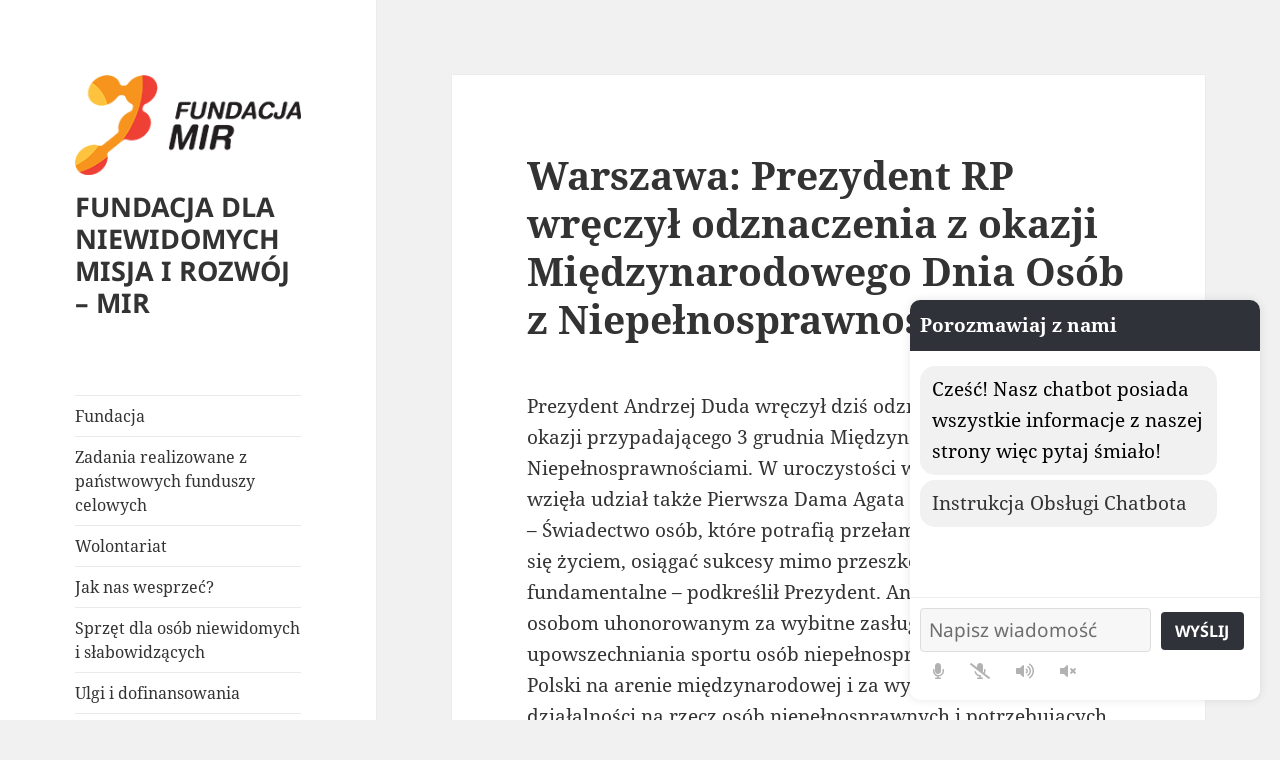

--- FILE ---
content_type: text/html; charset=UTF-8
request_url: https://mir.org.pl/2022/12/02/warszawa-prezydent-rp-wreczyl-odznaczenia-z-okazji-miedzynarodowego-dnia-osob-z-niepelnosprawnosciami/
body_size: 14228
content:
<!DOCTYPE html>
<html lang="pl-PL" class="no-js">
<head>
	<meta charset="UTF-8">
	<meta name="viewport" content="width=device-width, initial-scale=1.0">
	<link rel="profile" href="https://gmpg.org/xfn/11">
	<link rel="pingback" href="https://mir.org.pl/xmlrpc.php">
	<script>
(function(html){html.className = html.className.replace(/\bno-js\b/,'js')})(document.documentElement);
//# sourceURL=twentyfifteen_javascript_detection
</script>
<title>Warszawa: Prezydent RP wręczył odznaczenia z okazji Międzynarodowego Dnia Osób z Niepełnosprawnościami &#8211; FUNDACJA DLA NIEWIDOMYCH MISJA I ROZWÓJ &#8211; MIR</title>
<meta name='robots' content='max-image-preview:large' />

<!-- Google Tag Manager for WordPress by gtm4wp.com -->
<script data-cfasync="false" data-pagespeed-no-defer>
	var gtm4wp_datalayer_name = "dataLayer";
	var dataLayer = dataLayer || [];
</script>
<!-- End Google Tag Manager for WordPress by gtm4wp.com --><link rel='dns-prefetch' href='//code.responsivevoice.org' />
<link rel='dns-prefetch' href='//stats.wp.com' />
<link rel="alternate" type="application/rss+xml" title="FUNDACJA DLA NIEWIDOMYCH MISJA I ROZWÓJ - MIR &raquo; Kanał z wpisami" href="https://mir.org.pl/feed/" />
<link rel="alternate" type="application/rss+xml" title="FUNDACJA DLA NIEWIDOMYCH MISJA I ROZWÓJ - MIR &raquo; Kanał z komentarzami" href="https://mir.org.pl/comments/feed/" />
<link rel="alternate" title="oEmbed (JSON)" type="application/json+oembed" href="https://mir.org.pl/wp-json/oembed/1.0/embed?url=https%3A%2F%2Fmir.org.pl%2F2022%2F12%2F02%2Fwarszawa-prezydent-rp-wreczyl-odznaczenia-z-okazji-miedzynarodowego-dnia-osob-z-niepelnosprawnosciami%2F" />
<link rel="alternate" title="oEmbed (XML)" type="text/xml+oembed" href="https://mir.org.pl/wp-json/oembed/1.0/embed?url=https%3A%2F%2Fmir.org.pl%2F2022%2F12%2F02%2Fwarszawa-prezydent-rp-wreczyl-odznaczenia-z-okazji-miedzynarodowego-dnia-osob-z-niepelnosprawnosciami%2F&#038;format=xml" />
<style id='wp-img-auto-sizes-contain-inline-css'>
img:is([sizes=auto i],[sizes^="auto," i]){contain-intrinsic-size:3000px 1500px}
/*# sourceURL=wp-img-auto-sizes-contain-inline-css */
</style>
<link rel='stylesheet' id='twentyfifteen-jetpack-css' href='https://mir.org.pl/wp-content/plugins/jetpack/modules/theme-tools/compat/twentyfifteen.css?ver=15.4' media='all' />
<link rel='stylesheet' id='twb-open-sans-css' href='https://fonts.googleapis.com/css?family=Open+Sans%3A300%2C400%2C500%2C600%2C700%2C800&#038;display=swap&#038;ver=6.9' media='all' />
<link rel='stylesheet' id='twb-global-css' href='https://mir.org.pl/wp-content/plugins/form-maker/booster/assets/css/global.css?ver=1.0.0' media='all' />
<style id='wp-emoji-styles-inline-css'>

	img.wp-smiley, img.emoji {
		display: inline !important;
		border: none !important;
		box-shadow: none !important;
		height: 1em !important;
		width: 1em !important;
		margin: 0 0.07em !important;
		vertical-align: -0.1em !important;
		background: none !important;
		padding: 0 !important;
	}
/*# sourceURL=wp-emoji-styles-inline-css */
</style>
<link rel='stylesheet' id='wp-block-library-css' href='https://mir.org.pl/wp-includes/css/dist/block-library/style.min.css?ver=6.9' media='all' />
<style id='global-styles-inline-css'>
:root{--wp--preset--aspect-ratio--square: 1;--wp--preset--aspect-ratio--4-3: 4/3;--wp--preset--aspect-ratio--3-4: 3/4;--wp--preset--aspect-ratio--3-2: 3/2;--wp--preset--aspect-ratio--2-3: 2/3;--wp--preset--aspect-ratio--16-9: 16/9;--wp--preset--aspect-ratio--9-16: 9/16;--wp--preset--color--black: #000000;--wp--preset--color--cyan-bluish-gray: #abb8c3;--wp--preset--color--white: #fff;--wp--preset--color--pale-pink: #f78da7;--wp--preset--color--vivid-red: #cf2e2e;--wp--preset--color--luminous-vivid-orange: #ff6900;--wp--preset--color--luminous-vivid-amber: #fcb900;--wp--preset--color--light-green-cyan: #7bdcb5;--wp--preset--color--vivid-green-cyan: #00d084;--wp--preset--color--pale-cyan-blue: #8ed1fc;--wp--preset--color--vivid-cyan-blue: #0693e3;--wp--preset--color--vivid-purple: #9b51e0;--wp--preset--color--dark-gray: #111;--wp--preset--color--light-gray: #f1f1f1;--wp--preset--color--yellow: #f4ca16;--wp--preset--color--dark-brown: #352712;--wp--preset--color--medium-pink: #e53b51;--wp--preset--color--light-pink: #ffe5d1;--wp--preset--color--dark-purple: #2e2256;--wp--preset--color--purple: #674970;--wp--preset--color--blue-gray: #22313f;--wp--preset--color--bright-blue: #55c3dc;--wp--preset--color--light-blue: #e9f2f9;--wp--preset--gradient--vivid-cyan-blue-to-vivid-purple: linear-gradient(135deg,rgb(6,147,227) 0%,rgb(155,81,224) 100%);--wp--preset--gradient--light-green-cyan-to-vivid-green-cyan: linear-gradient(135deg,rgb(122,220,180) 0%,rgb(0,208,130) 100%);--wp--preset--gradient--luminous-vivid-amber-to-luminous-vivid-orange: linear-gradient(135deg,rgb(252,185,0) 0%,rgb(255,105,0) 100%);--wp--preset--gradient--luminous-vivid-orange-to-vivid-red: linear-gradient(135deg,rgb(255,105,0) 0%,rgb(207,46,46) 100%);--wp--preset--gradient--very-light-gray-to-cyan-bluish-gray: linear-gradient(135deg,rgb(238,238,238) 0%,rgb(169,184,195) 100%);--wp--preset--gradient--cool-to-warm-spectrum: linear-gradient(135deg,rgb(74,234,220) 0%,rgb(151,120,209) 20%,rgb(207,42,186) 40%,rgb(238,44,130) 60%,rgb(251,105,98) 80%,rgb(254,248,76) 100%);--wp--preset--gradient--blush-light-purple: linear-gradient(135deg,rgb(255,206,236) 0%,rgb(152,150,240) 100%);--wp--preset--gradient--blush-bordeaux: linear-gradient(135deg,rgb(254,205,165) 0%,rgb(254,45,45) 50%,rgb(107,0,62) 100%);--wp--preset--gradient--luminous-dusk: linear-gradient(135deg,rgb(255,203,112) 0%,rgb(199,81,192) 50%,rgb(65,88,208) 100%);--wp--preset--gradient--pale-ocean: linear-gradient(135deg,rgb(255,245,203) 0%,rgb(182,227,212) 50%,rgb(51,167,181) 100%);--wp--preset--gradient--electric-grass: linear-gradient(135deg,rgb(202,248,128) 0%,rgb(113,206,126) 100%);--wp--preset--gradient--midnight: linear-gradient(135deg,rgb(2,3,129) 0%,rgb(40,116,252) 100%);--wp--preset--gradient--dark-gray-gradient-gradient: linear-gradient(90deg, rgba(17,17,17,1) 0%, rgba(42,42,42,1) 100%);--wp--preset--gradient--light-gray-gradient: linear-gradient(90deg, rgba(241,241,241,1) 0%, rgba(215,215,215,1) 100%);--wp--preset--gradient--white-gradient: linear-gradient(90deg, rgba(255,255,255,1) 0%, rgba(230,230,230,1) 100%);--wp--preset--gradient--yellow-gradient: linear-gradient(90deg, rgba(244,202,22,1) 0%, rgba(205,168,10,1) 100%);--wp--preset--gradient--dark-brown-gradient: linear-gradient(90deg, rgba(53,39,18,1) 0%, rgba(91,67,31,1) 100%);--wp--preset--gradient--medium-pink-gradient: linear-gradient(90deg, rgba(229,59,81,1) 0%, rgba(209,28,51,1) 100%);--wp--preset--gradient--light-pink-gradient: linear-gradient(90deg, rgba(255,229,209,1) 0%, rgba(255,200,158,1) 100%);--wp--preset--gradient--dark-purple-gradient: linear-gradient(90deg, rgba(46,34,86,1) 0%, rgba(66,48,123,1) 100%);--wp--preset--gradient--purple-gradient: linear-gradient(90deg, rgba(103,73,112,1) 0%, rgba(131,93,143,1) 100%);--wp--preset--gradient--blue-gray-gradient: linear-gradient(90deg, rgba(34,49,63,1) 0%, rgba(52,75,96,1) 100%);--wp--preset--gradient--bright-blue-gradient: linear-gradient(90deg, rgba(85,195,220,1) 0%, rgba(43,180,211,1) 100%);--wp--preset--gradient--light-blue-gradient: linear-gradient(90deg, rgba(233,242,249,1) 0%, rgba(193,218,238,1) 100%);--wp--preset--font-size--small: 13px;--wp--preset--font-size--medium: 20px;--wp--preset--font-size--large: 36px;--wp--preset--font-size--x-large: 42px;--wp--preset--spacing--20: 0.44rem;--wp--preset--spacing--30: 0.67rem;--wp--preset--spacing--40: 1rem;--wp--preset--spacing--50: 1.5rem;--wp--preset--spacing--60: 2.25rem;--wp--preset--spacing--70: 3.38rem;--wp--preset--spacing--80: 5.06rem;--wp--preset--shadow--natural: 6px 6px 9px rgba(0, 0, 0, 0.2);--wp--preset--shadow--deep: 12px 12px 50px rgba(0, 0, 0, 0.4);--wp--preset--shadow--sharp: 6px 6px 0px rgba(0, 0, 0, 0.2);--wp--preset--shadow--outlined: 6px 6px 0px -3px rgb(255, 255, 255), 6px 6px rgb(0, 0, 0);--wp--preset--shadow--crisp: 6px 6px 0px rgb(0, 0, 0);}:where(.is-layout-flex){gap: 0.5em;}:where(.is-layout-grid){gap: 0.5em;}body .is-layout-flex{display: flex;}.is-layout-flex{flex-wrap: wrap;align-items: center;}.is-layout-flex > :is(*, div){margin: 0;}body .is-layout-grid{display: grid;}.is-layout-grid > :is(*, div){margin: 0;}:where(.wp-block-columns.is-layout-flex){gap: 2em;}:where(.wp-block-columns.is-layout-grid){gap: 2em;}:where(.wp-block-post-template.is-layout-flex){gap: 1.25em;}:where(.wp-block-post-template.is-layout-grid){gap: 1.25em;}.has-black-color{color: var(--wp--preset--color--black) !important;}.has-cyan-bluish-gray-color{color: var(--wp--preset--color--cyan-bluish-gray) !important;}.has-white-color{color: var(--wp--preset--color--white) !important;}.has-pale-pink-color{color: var(--wp--preset--color--pale-pink) !important;}.has-vivid-red-color{color: var(--wp--preset--color--vivid-red) !important;}.has-luminous-vivid-orange-color{color: var(--wp--preset--color--luminous-vivid-orange) !important;}.has-luminous-vivid-amber-color{color: var(--wp--preset--color--luminous-vivid-amber) !important;}.has-light-green-cyan-color{color: var(--wp--preset--color--light-green-cyan) !important;}.has-vivid-green-cyan-color{color: var(--wp--preset--color--vivid-green-cyan) !important;}.has-pale-cyan-blue-color{color: var(--wp--preset--color--pale-cyan-blue) !important;}.has-vivid-cyan-blue-color{color: var(--wp--preset--color--vivid-cyan-blue) !important;}.has-vivid-purple-color{color: var(--wp--preset--color--vivid-purple) !important;}.has-black-background-color{background-color: var(--wp--preset--color--black) !important;}.has-cyan-bluish-gray-background-color{background-color: var(--wp--preset--color--cyan-bluish-gray) !important;}.has-white-background-color{background-color: var(--wp--preset--color--white) !important;}.has-pale-pink-background-color{background-color: var(--wp--preset--color--pale-pink) !important;}.has-vivid-red-background-color{background-color: var(--wp--preset--color--vivid-red) !important;}.has-luminous-vivid-orange-background-color{background-color: var(--wp--preset--color--luminous-vivid-orange) !important;}.has-luminous-vivid-amber-background-color{background-color: var(--wp--preset--color--luminous-vivid-amber) !important;}.has-light-green-cyan-background-color{background-color: var(--wp--preset--color--light-green-cyan) !important;}.has-vivid-green-cyan-background-color{background-color: var(--wp--preset--color--vivid-green-cyan) !important;}.has-pale-cyan-blue-background-color{background-color: var(--wp--preset--color--pale-cyan-blue) !important;}.has-vivid-cyan-blue-background-color{background-color: var(--wp--preset--color--vivid-cyan-blue) !important;}.has-vivid-purple-background-color{background-color: var(--wp--preset--color--vivid-purple) !important;}.has-black-border-color{border-color: var(--wp--preset--color--black) !important;}.has-cyan-bluish-gray-border-color{border-color: var(--wp--preset--color--cyan-bluish-gray) !important;}.has-white-border-color{border-color: var(--wp--preset--color--white) !important;}.has-pale-pink-border-color{border-color: var(--wp--preset--color--pale-pink) !important;}.has-vivid-red-border-color{border-color: var(--wp--preset--color--vivid-red) !important;}.has-luminous-vivid-orange-border-color{border-color: var(--wp--preset--color--luminous-vivid-orange) !important;}.has-luminous-vivid-amber-border-color{border-color: var(--wp--preset--color--luminous-vivid-amber) !important;}.has-light-green-cyan-border-color{border-color: var(--wp--preset--color--light-green-cyan) !important;}.has-vivid-green-cyan-border-color{border-color: var(--wp--preset--color--vivid-green-cyan) !important;}.has-pale-cyan-blue-border-color{border-color: var(--wp--preset--color--pale-cyan-blue) !important;}.has-vivid-cyan-blue-border-color{border-color: var(--wp--preset--color--vivid-cyan-blue) !important;}.has-vivid-purple-border-color{border-color: var(--wp--preset--color--vivid-purple) !important;}.has-vivid-cyan-blue-to-vivid-purple-gradient-background{background: var(--wp--preset--gradient--vivid-cyan-blue-to-vivid-purple) !important;}.has-light-green-cyan-to-vivid-green-cyan-gradient-background{background: var(--wp--preset--gradient--light-green-cyan-to-vivid-green-cyan) !important;}.has-luminous-vivid-amber-to-luminous-vivid-orange-gradient-background{background: var(--wp--preset--gradient--luminous-vivid-amber-to-luminous-vivid-orange) !important;}.has-luminous-vivid-orange-to-vivid-red-gradient-background{background: var(--wp--preset--gradient--luminous-vivid-orange-to-vivid-red) !important;}.has-very-light-gray-to-cyan-bluish-gray-gradient-background{background: var(--wp--preset--gradient--very-light-gray-to-cyan-bluish-gray) !important;}.has-cool-to-warm-spectrum-gradient-background{background: var(--wp--preset--gradient--cool-to-warm-spectrum) !important;}.has-blush-light-purple-gradient-background{background: var(--wp--preset--gradient--blush-light-purple) !important;}.has-blush-bordeaux-gradient-background{background: var(--wp--preset--gradient--blush-bordeaux) !important;}.has-luminous-dusk-gradient-background{background: var(--wp--preset--gradient--luminous-dusk) !important;}.has-pale-ocean-gradient-background{background: var(--wp--preset--gradient--pale-ocean) !important;}.has-electric-grass-gradient-background{background: var(--wp--preset--gradient--electric-grass) !important;}.has-midnight-gradient-background{background: var(--wp--preset--gradient--midnight) !important;}.has-small-font-size{font-size: var(--wp--preset--font-size--small) !important;}.has-medium-font-size{font-size: var(--wp--preset--font-size--medium) !important;}.has-large-font-size{font-size: var(--wp--preset--font-size--large) !important;}.has-x-large-font-size{font-size: var(--wp--preset--font-size--x-large) !important;}
/*# sourceURL=global-styles-inline-css */
</style>

<style id='classic-theme-styles-inline-css'>
/*! This file is auto-generated */
.wp-block-button__link{color:#fff;background-color:#32373c;border-radius:9999px;box-shadow:none;text-decoration:none;padding:calc(.667em + 2px) calc(1.333em + 2px);font-size:1.125em}.wp-block-file__button{background:#32373c;color:#fff;text-decoration:none}
/*# sourceURL=/wp-includes/css/classic-themes.min.css */
</style>
<link rel='stylesheet' id='h5ap-public-css' href='https://mir.org.pl/wp-content/plugins/html5-audio-player/assets/css/style.css?ver=2.5.3' media='all' />
<link rel='stylesheet' id='page-list-style-css' href='https://mir.org.pl/wp-content/plugins/page-list/css/page-list.css?ver=5.9' media='all' />
<link rel='stylesheet' id='rv-style-css' href='https://mir.org.pl/wp-content/plugins/responsivevoice-text-to-speech/includes/css/responsivevoice.css?ver=6.9' media='all' />
<link rel='stylesheet' id='chatbot-style-css' href='https://mir.org.pl/wp-content/plugins/simple-api-chatbot/css/chatbot.css?ver=6.9' media='all' />
<link rel='stylesheet' id='twentyfifteen-fonts-css' href='https://mir.org.pl/wp-content/themes/twentyfifteen/assets/fonts/noto-sans-plus-noto-serif-plus-inconsolata.css?ver=20230328' media='all' />
<link rel='stylesheet' id='genericons-css' href='https://mir.org.pl/wp-content/plugins/jetpack/_inc/genericons/genericons/genericons.css?ver=3.1' media='all' />
<link rel='stylesheet' id='twentyfifteen-style-css' href='https://mir.org.pl/wp-content/themes/twentyfifteen/style.css?ver=20251202' media='all' />
<link rel='stylesheet' id='twentyfifteen-block-style-css' href='https://mir.org.pl/wp-content/themes/twentyfifteen/css/blocks.css?ver=20240715' media='all' />
<link rel='stylesheet' id='ecae-frontend-css' href='https://mir.org.pl/wp-content/plugins/easy-custom-auto-excerpt/assets/style-frontend.css?ver=2.5.0' media='all' />
<link rel='stylesheet' id='ecae-buttonskin-none-css' href='https://mir.org.pl/wp-content/plugins/easy-custom-auto-excerpt/buttons/ecae-buttonskin-none.css?ver=2.5.0' media='all' />
<script src="https://mir.org.pl/wp-includes/js/jquery/jquery.min.js?ver=3.7.1" id="jquery-core-js"></script>
<script src="https://mir.org.pl/wp-includes/js/jquery/jquery-migrate.min.js?ver=3.4.1" id="jquery-migrate-js"></script>
<script src="https://mir.org.pl/wp-content/plugins/form-maker/booster/assets/js/circle-progress.js?ver=1.2.2" id="twb-circle-js"></script>
<script id="twb-global-js-extra">
var twb = {"nonce":"8aa1fadd60","ajax_url":"https://mir.org.pl/wp-admin/admin-ajax.php","plugin_url":"https://mir.org.pl/wp-content/plugins/form-maker/booster","href":"https://mir.org.pl/wp-admin/admin.php?page=twb_form-maker"};
var twb = {"nonce":"8aa1fadd60","ajax_url":"https://mir.org.pl/wp-admin/admin-ajax.php","plugin_url":"https://mir.org.pl/wp-content/plugins/form-maker/booster","href":"https://mir.org.pl/wp-admin/admin.php?page=twb_form-maker"};
//# sourceURL=twb-global-js-extra
</script>
<script src="https://mir.org.pl/wp-content/plugins/form-maker/booster/assets/js/global.js?ver=1.0.0" id="twb-global-js"></script>
<script src="https://code.responsivevoice.org/responsivevoice.js" id="responsive-voice-js"></script>
<script id="twentyfifteen-script-js-extra">
var screenReaderText = {"expand":"\u003Cspan class=\"screen-reader-text\"\u003Erozwi\u0144 menu potomne\u003C/span\u003E","collapse":"\u003Cspan class=\"screen-reader-text\"\u003Ezwi\u0144 menu potomne\u003C/span\u003E"};
//# sourceURL=twentyfifteen-script-js-extra
</script>
<script src="https://mir.org.pl/wp-content/themes/twentyfifteen/js/functions.js?ver=20250729" id="twentyfifteen-script-js" defer data-wp-strategy="defer"></script>
<link rel="https://api.w.org/" href="https://mir.org.pl/wp-json/" /><link rel="alternate" title="JSON" type="application/json" href="https://mir.org.pl/wp-json/wp/v2/posts/11671" /><link rel="EditURI" type="application/rsd+xml" title="RSD" href="https://mir.org.pl/xmlrpc.php?rsd" />
<meta name="generator" content="WordPress 6.9" />
<link rel="canonical" href="https://mir.org.pl/2022/12/02/warszawa-prezydent-rp-wreczyl-odznaczenia-z-okazji-miedzynarodowego-dnia-osob-z-niepelnosprawnosciami/" />
<link rel='shortlink' href='https://mir.org.pl/?p=11671' />

		<!-- GA Google Analytics @ https://m0n.co/ga -->
		<script>
			(function(i,s,o,g,r,a,m){i['GoogleAnalyticsObject']=r;i[r]=i[r]||function(){
			(i[r].q=i[r].q||[]).push(arguments)},i[r].l=1*new Date();a=s.createElement(o),
			m=s.getElementsByTagName(o)[0];a.async=1;a.src=g;m.parentNode.insertBefore(a,m)
			})(window,document,'script','https://www.google-analytics.com/analytics.js','ga');
			ga('create', 'UA-118384667-1', 'auto');
			ga('send', 'pageview');
		</script>

	        <style>
            .mejs-container:has(.plyr) {
                height: auto;
                background: transparent
            }

            .mejs-container:has(.plyr) .mejs-controls {
                display: none
            }

            .h5ap_all {
                --shadow-color: 197deg 32% 65%;
                border-radius: 6px;
                box-shadow: 0px 0px 9.6px hsl(var(--shadow-color)/.36), 0 1.7px 1.9px 0px hsl(var(--shadow-color)/.36), 0 4.3px 1.8px -1.7px hsl(var(--shadow-color)/.36), -0.1px 10.6px 11.9px -2.5px hsl(var(--shadow-color)/.36);
                margin: 16px auto;
            }

            .h5ap_single_button {
                height: 50px;
            }
        </style>
    		<style>
			span.h5ap_single_button {
				display: inline-flex;
				justify-content: center;
				align-items: center;
			}

			.h5ap_single_button span {
				line-height: 0;
			}

			span#h5ap_single_button span svg {
				cursor: pointer;
			}

			#skin_default .plyr__control,
			#skin_default .plyr__time {
				color: #4f5b5f			}

			#skin_default .plyr__control:hover {
				background: #1aafff;
				color: #f5f5f5			}

			#skin_default .plyr__controls {
				background: #f5f5f5			}

			#skin_default .plyr__controls__item input {
				color: #1aafff			}

			.plyr {
				--plyr-color-main: #4f5b5f			}

			/* Custom Css */
					</style>
<script>(function(document, tag) { var script = document.createElement(tag); var element = document.getElementsByTagName('body')[0]; script.src = 'https://acsbap.com/apps/app/assets/js/acsb.js'; script.async = true; script.defer = true; (typeof element === 'undefined' ? document.getElementsByTagName('html')[0] : element).appendChild(script); script.onload = function() { acsbJS.init({ statementLink : '', feedbackLink : '', footerHtml : '', hideMobile : false, hideTrigger : false, language : 'en', position : 'right', leadColor : '#146FF8', triggerColor : '#146FF8', triggerRadius : '50%', triggerPositionX : 'right', triggerPositionY : 'bottom', triggerIcon : 'default', triggerSize : 'medium', triggerOffsetX : 20, triggerOffsetY : 20, mobile : { triggerSize : 'small', triggerPositionX : 'right', triggerPositionY : 'bottom', triggerOffsetX : 0, triggerOffsetY : 0, triggerRadius : '50%' } }); };}(document, 'script'));</script>	<style>img#wpstats{display:none}</style>
		
<!-- Google Tag Manager for WordPress by gtm4wp.com -->
<!-- GTM Container placement set to manual -->
<script data-cfasync="false" data-pagespeed-no-defer>
	var dataLayer_content = {"pagePostType":"post","pagePostType2":"single-post","pageCategory":["artykuly"],"pagePostAuthor":"Fundacja Mir"};
	dataLayer.push( dataLayer_content );
</script>
<script data-cfasync="false" data-pagespeed-no-defer>
(function(w,d,s,l,i){w[l]=w[l]||[];w[l].push({'gtm.start':
new Date().getTime(),event:'gtm.js'});var f=d.getElementsByTagName(s)[0],
j=d.createElement(s),dl=l!='dataLayer'?'&l='+l:'';j.async=true;j.src=
'//www.googletagmanager.com/gtm.js?id='+i+dl;f.parentNode.insertBefore(j,f);
})(window,document,'script','dataLayer','GTM-59PX3MD');
</script>
<!-- End Google Tag Manager for WordPress by gtm4wp.com --><style type="text/css">.heading{width:10sec;}</style><link rel='stylesheet' id='jetpack-responsive-videos-css' href='https://mir.org.pl/wp-content/plugins/jetpack/jetpack_vendor/automattic/jetpack-classic-theme-helper/dist/responsive-videos/responsive-videos.css?minify=false&#038;ver=4fbf400e55121e7e87cb' media='all' />
<link rel='stylesheet' id='yarppRelatedCss-css' href='https://mir.org.pl/wp-content/plugins/yet-another-related-posts-plugin/style/related.css?ver=5.30.11' media='all' />
</head>

<body class="wp-singular post-template-default single single-post postid-11671 single-format-standard wp-custom-logo wp-embed-responsive wp-theme-twentyfifteen">

<!-- GTM Container placement set to manual -->
<!-- Google Tag Manager (noscript) -->
				<noscript><iframe src="https://www.googletagmanager.com/ns.html?id=GTM-59PX3MD" height="0" width="0" style="display:none;visibility:hidden" aria-hidden="true"></iframe></noscript>
<!-- End Google Tag Manager (noscript) --><div id="page" class="hfeed site">
	<a class="skip-link screen-reader-text" href="#content">
		Przejdź do treści	</a>

	<div id="sidebar" class="sidebar">
		<header id="masthead" class="site-header">
			<div class="site-branding">
				<a href="https://mir.org.pl/" class="custom-logo-link" rel="home"><img width="248" height="110" src="https://mir.org.pl/wp-content/uploads/2018/04/logo_fundacja_mir_300_dpi_248_px.png" class="custom-logo" alt="Logo Fundacji Misja I Rozwój" decoding="async" /></a>					<p class="site-title"><a href="https://mir.org.pl/" rel="home" >FUNDACJA DLA NIEWIDOMYCH MISJA I ROZWÓJ &#8211; MIR</a></p>
					
				<button class="secondary-toggle">Menu i widgety</button>
			</div><!-- .site-branding -->
		</header><!-- .site-header -->

			<div id="secondary" class="secondary">

					<nav id="site-navigation" class="main-navigation">
				<div class="menu-menu-glowne-container"><ul id="menu-menu-glowne" class="nav-menu"><li id="menu-item-300" class="menu-item menu-item-type-post_type menu-item-object-page menu-item-300"><a href="https://mir.org.pl/fundacja/">Fundacja</a></li>
<li id="menu-item-13693" class="menu-item menu-item-type-post_type menu-item-object-page menu-item-13693"><a href="https://mir.org.pl/zadania-realizowane-z-panstwowych-funduszy-celowych/">Zadania realizowane z państwowych funduszy celowych</a></li>
<li id="menu-item-15041" class="menu-item menu-item-type-post_type menu-item-object-page menu-item-15041"><a href="https://mir.org.pl/wolontariat/">Wolontariat</a></li>
<li id="menu-item-3862" class="menu-item menu-item-type-post_type menu-item-object-page menu-item-3862"><a href="https://mir.org.pl/jak-nas-wesprzec/">Jak nas wesprzeć?</a></li>
<li id="menu-item-13324" class="menu-item menu-item-type-post_type menu-item-object-page menu-item-13324"><a href="https://mir.org.pl/sprzet-dla-osob-niewidomych-i-slabowidzacych/">Sprzęt dla osób niewidomych i słabowidzących</a></li>
<li id="menu-item-38" class="menu-item menu-item-type-post_type menu-item-object-page menu-item-38"><a href="https://mir.org.pl/ulgi-i-dofinansowania-dla-osob-niewidomych-i-slabowidzacych/">Ulgi i dofinansowania</a></li>
<li id="menu-item-1022" class="menu-item menu-item-type-post_type menu-item-object-page menu-item-1022"><a href="https://mir.org.pl/bazy-teleadresowe-instytucji-wspierajacych-osoby-niewidome-i-niedowidzace/">Bazy teleadresowe instytucji wspierających osoby niewidome i niedowidzące</a></li>
<li id="menu-item-2169" class="menu-item menu-item-type-post_type menu-item-object-page menu-item-2169"><a href="https://mir.org.pl/przydatne-wnioski-i-formularze-urzedowe/">Przydatne wnioski i formularze urzędowe</a></li>
<li id="menu-item-42" class="menu-item menu-item-type-post_type menu-item-object-page menu-item-42"><a href="https://mir.org.pl/kontakt/">Kontakt</a></li>
<li id="menu-item-2122" class="menu-item menu-item-type-post_type menu-item-object-page menu-item-2122"><a href="https://mir.org.pl/nasi-partnerzy/">Nasi partnerzy</a></li>
<li id="menu-item-267" class="menu-item menu-item-type-custom menu-item-object-custom menu-item-267"><a href="https://www.facebook.com/FundacjaMir/">Facebook</a></li>
<li id="menu-item-8482" class="menu-item menu-item-type-custom menu-item-object-custom menu-item-8482"><a href="https://fanimani.pl/fundacjamir/">Fanimani.pl</a></li>
<li id="menu-item-319" class="menu-item menu-item-type-post_type menu-item-object-page menu-item-319"><a href="https://mir.org.pl/rss-2/">RSS</a></li>
<li id="menu-item-264" class="menu-item menu-item-type-post_type menu-item-object-page menu-item-264"><a href="https://mir.org.pl/polityka-prywatnosci/">Polityka prywatności</a></li>
<li id="menu-item-3841" class="menu-item menu-item-type-post_type menu-item-object-page menu-item-3841"><a href="https://mir.org.pl/oswiadczenie-o-dostepnosci/">Oświadczenie o dostępności</a></li>
</ul></div>			</nav><!-- .main-navigation -->
		
		
					<div id="widget-area" class="widget-area" role="complementary">
				<aside id="text-4" class="widget widget_text"><h2 class="widget-title">Wesprzyj nas</h2>			<div class="textwidget"><div id="fanipay-widget"></div>
</div>
		</aside><aside id="search-2" class="widget widget_search"><h2 class="widget-title">Wyszukaj na stronie</h2><form role="search" method="get" class="search-form" action="https://mir.org.pl/">
				<label>
					<span class="screen-reader-text">Szukaj:</span>
					<input type="search" class="search-field" placeholder="Szukaj &hellip;" value="" name="s" />
				</label>
				<input type="submit" class="search-submit screen-reader-text" value="Szukaj" />
			</form></aside><aside id="categories-2" class="widget widget_categories"><h2 class="widget-title">Warto wiedzieć</h2><nav aria-label="Warto wiedzieć">
			<ul>
					<li class="cat-item cat-item-4"><a href="https://mir.org.pl/kategoria/artykuly/">Artykuły</a>
<ul class='children'>
	<li class="cat-item cat-item-25"><a href="https://mir.org.pl/kategoria/artykuly/dostepnosc-plus/">Dostępność Plus</a>
</li>
	<li class="cat-item cat-item-24"><a href="https://mir.org.pl/kategoria/artykuly/styl-zycia-artykuly/">Styl życia</a>
</li>
	<li class="cat-item cat-item-23"><a href="https://mir.org.pl/kategoria/artykuly/turystyka-i-rekreacja/">Turystyka i rekreacja</a>
</li>
	<li class="cat-item cat-item-33"><a href="https://mir.org.pl/kategoria/artykuly/%d1%96%d0%bd%d1%84%d0%be%d1%80%d0%bc%d0%b0%d1%86%d1%96%d0%b9%d0%bd%d0%b0-%d1%81%d0%bb%d1%83%d0%b6%d0%b1%d0%b0-%d0%b4%d0%bb%d1%8f-%d1%81%d0%bb%d1%96%d0%bf%d0%b8%d1%85-%d1%82%d0%b0-%d1%81%d0%bb%d0%b0/">Інформаційна служба для сліпих та слабозорих біженців з України +</a>
</li>
</ul>
</li>
	<li class="cat-item cat-item-1"><a href="https://mir.org.pl/kategoria/bez-kategorii/">Bez kategorii</a>
</li>
	<li class="cat-item cat-item-14"><a href="https://mir.org.pl/kategoria/katalog-dostepnych-aplikacji-mobilnych-na-system-ios/">Katalog dostępnych aplikacji mobilnych na system IOS</a>
<ul class='children'>
	<li class="cat-item cat-item-26"><a href="https://mir.org.pl/kategoria/katalog-dostepnych-aplikacji-mobilnych-na-system-ios/biznes/">Biznes</a>
</li>
	<li class="cat-item cat-item-27"><a href="https://mir.org.pl/kategoria/katalog-dostepnych-aplikacji-mobilnych-na-system-ios/edukacja/">Edukacja</a>
</li>
	<li class="cat-item cat-item-43"><a href="https://mir.org.pl/kategoria/katalog-dostepnych-aplikacji-mobilnych-na-system-ios/finanse/">Finanse</a>
</li>
	<li class="cat-item cat-item-44"><a href="https://mir.org.pl/kategoria/katalog-dostepnych-aplikacji-mobilnych-na-system-ios/ksiazki/">Książki</a>
</li>
	<li class="cat-item cat-item-16"><a href="https://mir.org.pl/kategoria/katalog-dostepnych-aplikacji-mobilnych-na-system-ios/medycyna/">Medycyna</a>
</li>
	<li class="cat-item cat-item-20"><a href="https://mir.org.pl/kategoria/katalog-dostepnych-aplikacji-mobilnych-na-system-ios/muzyka/">Muzyka</a>
</li>
	<li class="cat-item cat-item-15"><a href="https://mir.org.pl/kategoria/katalog-dostepnych-aplikacji-mobilnych-na-system-ios/narzedzia/">Narzędzia</a>
</li>
	<li class="cat-item cat-item-32"><a href="https://mir.org.pl/kategoria/katalog-dostepnych-aplikacji-mobilnych-na-system-ios/nawigacja/">Nawigacja</a>
</li>
	<li class="cat-item cat-item-18"><a href="https://mir.org.pl/kategoria/katalog-dostepnych-aplikacji-mobilnych-na-system-ios/podroze/">Podróże</a>
</li>
	<li class="cat-item cat-item-30"><a href="https://mir.org.pl/kategoria/katalog-dostepnych-aplikacji-mobilnych-na-system-ios/pogoda/">Pogoda</a>
</li>
	<li class="cat-item cat-item-28"><a href="https://mir.org.pl/kategoria/katalog-dostepnych-aplikacji-mobilnych-na-system-ios/produktywnosc/">Produktywność</a>
</li>
	<li class="cat-item cat-item-19"><a href="https://mir.org.pl/kategoria/katalog-dostepnych-aplikacji-mobilnych-na-system-ios/rozrywka/">Rozrywka</a>
</li>
	<li class="cat-item cat-item-22"><a href="https://mir.org.pl/kategoria/katalog-dostepnych-aplikacji-mobilnych-na-system-ios/sieci-spolecznosciowe/">Sieci społecznościowe</a>
</li>
	<li class="cat-item cat-item-29"><a href="https://mir.org.pl/kategoria/katalog-dostepnych-aplikacji-mobilnych-na-system-ios/sport-katalog-dostepnych-aplikacji-mobilnych-na-system-ios/">Sport</a>
</li>
	<li class="cat-item cat-item-17"><a href="https://mir.org.pl/kategoria/katalog-dostepnych-aplikacji-mobilnych-na-system-ios/styl-zycia/">Styl życia</a>
</li>
	<li class="cat-item cat-item-31"><a href="https://mir.org.pl/kategoria/katalog-dostepnych-aplikacji-mobilnych-na-system-ios/wiadomosci/">Wiadomości</a>
</li>
	<li class="cat-item cat-item-34"><a href="https://mir.org.pl/kategoria/katalog-dostepnych-aplikacji-mobilnych-na-system-ios/zakupy/">Zakupy</a>
</li>
</ul>
</li>
	<li class="cat-item cat-item-7"><a href="https://mir.org.pl/kategoria/porady/">Porady</a>
</li>
	<li class="cat-item cat-item-8"><a href="https://mir.org.pl/kategoria/wydarzenia/">Wydarzenia</a>
<ul class='children'>
	<li class="cat-item cat-item-11"><a href="https://mir.org.pl/kategoria/wydarzenia/kultura/">Kultura</a>
</li>
	<li class="cat-item cat-item-12"><a href="https://mir.org.pl/kategoria/wydarzenia/sport/">Sport</a>
</li>
	<li class="cat-item cat-item-13"><a href="https://mir.org.pl/kategoria/wydarzenia/zdrowie/">Zdrowie</a>
</li>
</ul>
</li>
	<li class="cat-item cat-item-21"><a href="https://mir.org.pl/kategoria/zaraz-sie-kultura/">Zaraź się kulturą!</a>
</li>
	<li class="cat-item cat-item-48"><a href="https://mir.org.pl/kategoria/zobaczyc-swiat-w-inny-sposob-kompendium-wiedzy-dla-wolontariuszy-i-asystentow/">Zobaczyć świat w inny sposób – Kompendium wiedzy dla wolontariuszy i asystentów</a>
</li>
			</ul>

			</nav></aside>			</div><!-- .widget-area -->
		
	</div><!-- .secondary -->

	</div><!-- .sidebar -->

	<div id="content" class="site-content">

	<div id="primary" class="content-area">
		<main id="main" class="site-main">

		
<article id="post-11671" class="post-11671 post type-post status-publish format-standard hentry category-artykuly">
	
	<header class="entry-header">
		<h1 class="entry-title">Warszawa: Prezydent RP wręczył odznaczenia z okazji Międzynarodowego Dnia Osób z Niepełnosprawnościami</h1>	</header><!-- .entry-header -->

	<div class="entry-content">
		<p>Prezydent Andrzej Duda wręczył dziś odznaczenia państwowe z okazji przypadającego 3 grudnia Międzynarodowego Dnia Osób z Niepełnosprawnościami. W uroczystości w Pałacu Prezydenckim wzięła udział także Pierwsza Dama Agata Kornhauser–Duda.<br />
– Świadectwo osób, które potrafią przełamywać bariery, cieszyć się życiem, osiągać sukcesy mimo przeszkód, ma znaczenie fundamentalne – podkreślił Prezydent. Andrzej Duda, gratulując osobom uhonorowanym za wybitne zasługi dla rozwoju i upowszechniania sportu osób niepełnosprawnych, promowanie Polski na arenie międzynarodowej i za wybitne zasługi w działalności na rzecz osób niepełnosprawnych i potrzebujących pomocy.</p>
<div class="jetpack-video-wrapper"><iframe title="Odznaczenia z okazji Międzynarodowego Dnia Osób z Niepełnosprawnościami" width="660" height="371" src="https://www.youtube.com/embed/eMRLcrLTBNo?feature=oembed" frameborder="0" allow="accelerometer; autoplay; clipboard-write; encrypted-media; gyroscope; picture-in-picture; web-share" referrerpolicy="strict-origin-when-cross-origin" allowfullscreen></iframe></div>
<p>Międzynarodowy Dzień Osób z Niepełnosprawnościami – mówił Prezydent – jest po to, by państwa rozumiały, co to znaczy „państwo nowoczesne”, czyli czyniące wszystko, aby każdy człowiek mógł funkcjonować w społeczeństwie.<br />
– Chciałbym, aby Polska stawała się państwem coraz nowocześniejszym, by realizowane były u nas światowe wzorce w procesie budowania dostępności – zaznaczył. Jak dodał, w Kancelarii Prezydenta RP, w ramach Rady do spraw Społecznych, trwają prace nad projektem ustawy dotyczącej dostępności, w tym asystencji osobistej. – Chciałbym, aby została przyjęta ustawa, która będzie ustanawiała asystencję osobistą dla każdej potrzebującej tego osoby z niepełnosprawnością. Mam nadzieję, że wkrótce projekt takiej regulacji złożymy do Parlamentu – zaznaczył Prezydent.</p>
<hr />
<p>&nbsp;</p>
<p>Źródło: Prezydent.pl</p>
<div class='yarpp yarpp-related yarpp-related-website yarpp-template-list'>
<!-- YARPP List -->
<h3>To również może Cię zainteresować:</h3><ol>
<li><a href="https://mir.org.pl/2021/12/03/prezydent-andrzej-duda-wreczyl-odznaczenia-panstwowe-z-okazji-miedzynarodowego-dnia-osob-niepelnosprawnych/" rel="bookmark" title="Prezydent Andrzej Duda wręczył odznaczenia państwowe z okazji Międzynarodowego Dnia Osób Niepełnosprawnych">Prezydent Andrzej Duda wręczył odznaczenia państwowe z okazji Międzynarodowego Dnia Osób Niepełnosprawnych</a> <small>Prezydent Andrzej Duda wręczył odznaczenia państwowe z okazji Międzynarodowego Dnia...</small></li>
<li><a href="https://mir.org.pl/2021/12/03/zyczenia-minister-marleny-malag-z-okazji-miedzynarodowego-dnia-osob-z-niepelnosprawnosciami/" rel="bookmark" title="Życzenia Minister Marleny Maląg z okazji Międzynarodowego Dnia Osób z Niepełnosprawnościami">Życzenia Minister Marleny Maląg z okazji Międzynarodowego Dnia Osób z Niepełnosprawnościami</a> <small>Minister Rodziny i Polityki Społecznej Marlena Maląg z okazji Międzynarodowego...</small></li>
<li><a href="https://mir.org.pl/2022/12/03/z-calej-polski-plyna-zyczenia-z-okazji-miedzynarodowego-dnia-osob-z-niepelnosprawnosciami/" rel="bookmark" title="Z całej Polski płyną życzenia z okazji Międzynarodowego Dnia Osób z Niepełnosprawnościami">Z całej Polski płyną życzenia z okazji Międzynarodowego Dnia Osób z Niepełnosprawnościami</a> <small>Minister Rodziny i Polityki Społecznej, Pani Marlena Maląg Szanowni Państwo,...</small></li>
<li><a href="https://mir.org.pl/2019/11/25/xiv-gala-z-okazji-miedzynarodowego-dnia-osob-niepelnosprawnych/" rel="bookmark" title="XIV Gala z okazji Międzynarodowego Dnia Osób Niepełnosprawnych">XIV Gala z okazji Międzynarodowego Dnia Osób Niepełnosprawnych</a> <small>Termin i miejsce wydarzenia: 03.12.2019 (wtorek), godz. 10:00 Mogileński Dom...</small></li>
</ol>
</div>
	</div><!-- .entry-content -->

	
	<footer class="entry-footer">
		<span class="posted-on"><span class="screen-reader-text">Data publikacji </span><a href="https://mir.org.pl/2022/12/02/warszawa-prezydent-rp-wreczyl-odznaczenia-z-okazji-miedzynarodowego-dnia-osob-z-niepelnosprawnosciami/" rel="bookmark"><time class="entry-date published updated" datetime="2022-12-02T20:26:20+00:00">2 grudnia 2022</time></a></span><span class="byline"><span class="screen-reader-text">Autor </span><span class="author vcard"><a class="url fn n" href="https://mir.org.pl/author/andrzej/">Fundacja Mir</a></span></span><span class="cat-links"><span class="screen-reader-text">Kategorie </span><a href="https://mir.org.pl/kategoria/artykuly/" rel="category tag">Artykuły</a></span>			</footer><!-- .entry-footer -->

</article><!-- #post-11671 -->

	<nav class="navigation post-navigation" aria-label="Wpisy">
		<h2 class="screen-reader-text">Nawigacja wpisu</h2>
		<div class="nav-links"><div class="nav-previous"><a href="https://mir.org.pl/2022/12/02/tauron-wlacza-zycie-bez-barier-wyjatkowa-akcja/" rel="prev"><span class="meta-nav" aria-hidden="true">Poprzedni</span> <span class="screen-reader-text">Poprzedni wpis:</span> <span class="post-title">TAURON włącza &#8222;Życie bez barier&#8221;. Wyjątkowa akcja</span></a></div><div class="nav-next"><a href="https://mir.org.pl/2022/12/02/starachowice-w-szpitalu-powiatowym-rusza-stomatologia-w-znieczuleniu-dla-osob-niepelnosprawnych/" rel="next"><span class="meta-nav" aria-hidden="true">Następny</span> <span class="screen-reader-text">Następny wpis:</span> <span class="post-title">Starachowice: W szpitalu powiatowym rusza stomatologia w znieczuleniu dla osób niepełnosprawnych</span></a></div></div>
	</nav>
		</main><!-- .site-main -->
	</div><!-- .content-area -->


	</div><!-- .site-content -->

	<footer id="colophon" class="site-footer">
		<div class="site-info">
									<p>© 2018 Fundacja Mir. Wszelkie prawa zastrzeżone.</p>
				Dumnie wspierane przez WordPress			</a>
		</div><!-- .site-info -->
	</footer><!-- .site-footer -->

</div><!-- .site -->

<script type="speculationrules">
{"prefetch":[{"source":"document","where":{"and":[{"href_matches":"/*"},{"not":{"href_matches":["/wp-*.php","/wp-admin/*","/wp-content/uploads/*","/wp-content/*","/wp-content/plugins/*","/wp-content/themes/twentyfifteen/*","/*\\?(.+)"]}},{"not":{"selector_matches":"a[rel~=\"nofollow\"]"}},{"not":{"selector_matches":".no-prefetch, .no-prefetch a"}}]},"eagerness":"conservative"}]}
</script>

		<style>
			.admin-bar #fanimani-1proc-bar{
				top: 32px !important;
			}

			@media screen and (max-width: 782px){
				.admin-bar #fanimani-1proc-bar{
					top: 46px !important;
				}
			}

			.admin-bar #wpadminbar{
				z-index: 16777201!important;
			}
		</style>
	<script id="fanimani-widget-script" async type="text/javascript" src="https://widget2.fanimani.pl/FcYmhxfbmzDQZY6cR5PeHo.js" ></script>        <script>
            function isOldIOSDevice() {
                const userAgent = navigator.userAgent || navigator.vendor || window.opera;

                // Check if it's an iOS device
                const isIOS = /iPad|iPhone|iPod/.test(userAgent) && !window.MSStream;

                if (!isIOS) return false;

                // Extract iOS version from userAgent
                const match = userAgent.match(/OS (\d+)_/);
                if (match && match.length > 1) {
                    const majorVersion = parseInt(match[1], 10);

                    // Example: Consider iOS 12 and below as old
                    return majorVersion <= 12;
                }

                // If version not found, assume not old
                return false;
            }
            if (isOldIOSDevice()) {
                document.addEventListener('DOMContentLoaded', function() {
                    setTimeout(() => {
                        document.querySelectorAll('audio:not(.plyr audio)').forEach(function(audio, index) {
                            audio.setAttribute('controls', '')
                        });
                    }, 3000);
                });
            }
            // ios old devices
        </script>
		<svg width="0" height="0" class="h5ap_svg_hidden" style="display: none;">
			<symbol xmlns="http://www.w3.org/2000/svg" viewBox="0 0 511.997 511.997" id="exchange">
				<path d="M467.938 87.164L387.063 5.652c-7.438-7.495-19.531-7.54-27.02-.108s-7.54 19.525-.108 27.014l67.471 68.006-67.42 67.42c-7.464 7.457-7.464 19.557 0 27.014 3.732 3.732 8.616 5.598 13.507 5.598s9.781-1.866 13.513-5.591l80.876-80.876c7.443-7.44 7.463-19.495.056-26.965z"></path>
				<path d="M455.005 81.509H56.995c-10.552 0-19.104 8.552-19.104 19.104v147.741c0 10.552 8.552 19.104 19.104 19.104s19.104-8.552 19.104-19.104V119.718h378.905c10.552 0 19.104-8.552 19.104-19.104.001-10.552-8.551-19.105-19.103-19.105zM83.964 411.431l67.42-67.413c7.457-7.457 7.464-19.55 0-27.014-7.463-7.464-19.563-7.464-27.02 0l-80.876 80.869c-7.444 7.438-7.47 19.493-.057 26.963l80.876 81.512a19.064 19.064 0 0013.564 5.649c4.865 0 9.731-1.847 13.456-5.54 7.489-7.432 7.54-19.525.108-27.02l-67.471-68.006z"></path>
				<path d="M454.368 238.166c-10.552 0-19.104 8.552-19.104 19.104v135.005H56.995c-10.552 0-19.104 8.552-19.104 19.104s8.552 19.104 19.104 19.104h397.38c10.552 0 19.104-8.552 19.098-19.104V257.271c-.001-10.552-8.553-19.105-19.105-19.105z"></path>
			</symbol>
		</svg>
		<svg width="0" height="0" class="h5ap_svg_hidden" style="display: none;">
			<symbol xmlns="http://www.w3.org/2000/svg" viewBox="0 0 477.88 477.88" id="shuffle">
				<path d="M472.897 124.269a.892.892 0 01-.03-.031l-.017.017-68.267-68.267c-6.78-6.548-17.584-6.36-24.132.42-6.388 6.614-6.388 17.099 0 23.713l39.151 39.151h-95.334c-65.948.075-119.391 53.518-119.467 119.467-.056 47.105-38.228 85.277-85.333 85.333h-102.4C7.641 324.072 0 331.713 0 341.139s7.641 17.067 17.067 17.067h102.4c65.948-.075 119.391-53.518 119.467-119.467.056-47.105 38.228-85.277 85.333-85.333h95.334l-39.134 39.134c-6.78 6.548-6.968 17.353-.419 24.132 6.548 6.78 17.353 6.968 24.132.419.142-.137.282-.277.419-.419l68.267-68.267c6.674-6.657 6.687-17.463.031-24.136z"></path>
				<path d="M472.897 329.069l-.03-.03-.017.017-68.267-68.267c-6.78-6.548-17.584-6.36-24.132.42-6.388 6.614-6.388 17.099 0 23.712l39.151 39.151h-95.334a85.209 85.209 0 01-56.9-21.726c-7.081-6.222-17.864-5.525-24.086 1.555-6.14 6.988-5.553 17.605 1.319 23.874a119.28 119.28 0 0079.667 30.43h95.334l-39.134 39.134c-6.78 6.548-6.968 17.352-.42 24.132 6.548 6.78 17.352 6.968 24.132.42.142-.138.282-.277.42-.42l68.267-68.267c6.673-6.656 6.686-17.462.03-24.135zM199.134 149.702a119.28 119.28 0 00-79.667-30.43h-102.4C7.641 119.272 0 126.913 0 136.339s7.641 17.067 17.067 17.067h102.4a85.209 85.209 0 0156.9 21.726c7.081 6.222 17.864 5.525 24.086-1.555 6.14-6.989 5.553-17.606-1.319-23.875z"></path>
			</symbol>
		</svg>
		<script>
			const single_player = document.querySelectorAll(".h5ap_single_button");
			single_player.forEach(item => {
				const audio = item.querySelector("audio");
				audio.volume = 0.6;
				item.querySelector('.play').addEventListener("click", function() {
					single_player.forEach(player => {
						player.querySelector("audio")?.pause();
					})
					setTimeout(() => {
						audio.currentTime = 0;
						audio.play();
					}, 0);

				});

				item.querySelector('.pause').style.display = 'none';
				item.querySelector('.pause').addEventListener("click", function() {
					audio.pause();
				});

				audio.addEventListener("ended", () => {
					item.querySelector(".play").style.display = 'inline-block';
					item.querySelector(".pause").style.display = 'none';
				});

				audio.addEventListener("pause", () => {
					item.querySelector(".play").style.display = 'inline-block';
					item.querySelector(".pause").style.display = 'none';
				});
				audio.addEventListener("play", () => {
					item.querySelector(".play").style.display = 'none';
					item.querySelector(".pause").style.display = 'inline-block';
				});

			})
		</script>
	    <link rel="stylesheet" href="https://cdnjs.cloudflare.com/ajax/libs/font-awesome/5.15.4/css/all.min.css">
    <meta name="permissions-policy" content="microphone=*, speech-recognition=*">
    <div id="chatbot-container" aria-label="Porozmawiaj z nami">
        <div id="chatbot-header" tabindex="0" aria-label="Porozmawiaj z nami">
            <h1 id="chatbot-header-message" aria-label="Porozmawiaj z nami">
                Porozmawiaj z nami
            </h1>
        </div>
        <div id="chatbot-messages"></div>
        <div id="chatbot-input-container">
            <input type="text" id="chatbot-input" placeholder="Napisz wiadomość">
            <button id="chatbot-send" aria-label="Wyślij ctrl+alt+3">Wyślij</button>
        </div>
    </div>
    <script id="chatbot-script-js-extra">
var wpUserData = {"userID":null,"userUUID":null,"todaysEvent":null,"apiEndpoint":"https://vps-4aa445a1.vps.ovh.net:8080/ask-question","standardWelcomeMessage":"Cze\u015b\u0107! Nasz chatbot posiada wszystkie informacje z naszej strony wi\u0119c pytaj \u015bmia\u0142o!"};
//# sourceURL=chatbot-script-js-extra
</script>
<script src="https://mir.org.pl/wp-content/plugins/simple-api-chatbot/js/chatbot.js?ver=1.0" id="chatbot-script-js"></script>
<script src="https://mir.org.pl/wp-content/plugins/duracelltomi-google-tag-manager/dist/js/gtm4wp-form-move-tracker.js?ver=1.22.3" id="gtm4wp-form-move-tracker-js"></script>
<script id="jetpack-stats-js-before">
_stq = window._stq || [];
_stq.push([ "view", {"v":"ext","blog":"221626072","post":"11671","tz":"0","srv":"mir.org.pl","j":"1:15.4"} ]);
_stq.push([ "clickTrackerInit", "221626072", "11671" ]);
//# sourceURL=jetpack-stats-js-before
</script>
<script src="https://stats.wp.com/e-202603.js" id="jetpack-stats-js" defer data-wp-strategy="defer"></script>
<script src="https://mir.org.pl/wp-includes/js/dist/vendor/wp-polyfill.min.js?ver=3.15.0" id="wp-polyfill-js"></script>
<script src="https://mir.org.pl/wp-includes/js/dist/hooks.min.js?ver=dd5603f07f9220ed27f1" id="wp-hooks-js"></script>
<script src="https://mir.org.pl/wp-includes/js/dist/i18n.min.js?ver=c26c3dc7bed366793375" id="wp-i18n-js"></script>
<script id="wp-i18n-js-after">
wp.i18n.setLocaleData( { 'text direction\u0004ltr': [ 'ltr' ] } );
//# sourceURL=wp-i18n-js-after
</script>
<script src="https://mir.org.pl/wp-content/plugins/jetpack/jetpack_vendor/automattic/jetpack-classic-theme-helper/dist/responsive-videos/responsive-videos.js?minify=false&amp;ver=4fbf400e55121e7e87cb" id="jetpack-responsive-videos-js"></script>
<script id="wp-emoji-settings" type="application/json">
{"baseUrl":"https://s.w.org/images/core/emoji/17.0.2/72x72/","ext":".png","svgUrl":"https://s.w.org/images/core/emoji/17.0.2/svg/","svgExt":".svg","source":{"concatemoji":"https://mir.org.pl/wp-includes/js/wp-emoji-release.min.js?ver=6.9"}}
</script>
<script type="module">
/*! This file is auto-generated */
const a=JSON.parse(document.getElementById("wp-emoji-settings").textContent),o=(window._wpemojiSettings=a,"wpEmojiSettingsSupports"),s=["flag","emoji"];function i(e){try{var t={supportTests:e,timestamp:(new Date).valueOf()};sessionStorage.setItem(o,JSON.stringify(t))}catch(e){}}function c(e,t,n){e.clearRect(0,0,e.canvas.width,e.canvas.height),e.fillText(t,0,0);t=new Uint32Array(e.getImageData(0,0,e.canvas.width,e.canvas.height).data);e.clearRect(0,0,e.canvas.width,e.canvas.height),e.fillText(n,0,0);const a=new Uint32Array(e.getImageData(0,0,e.canvas.width,e.canvas.height).data);return t.every((e,t)=>e===a[t])}function p(e,t){e.clearRect(0,0,e.canvas.width,e.canvas.height),e.fillText(t,0,0);var n=e.getImageData(16,16,1,1);for(let e=0;e<n.data.length;e++)if(0!==n.data[e])return!1;return!0}function u(e,t,n,a){switch(t){case"flag":return n(e,"\ud83c\udff3\ufe0f\u200d\u26a7\ufe0f","\ud83c\udff3\ufe0f\u200b\u26a7\ufe0f")?!1:!n(e,"\ud83c\udde8\ud83c\uddf6","\ud83c\udde8\u200b\ud83c\uddf6")&&!n(e,"\ud83c\udff4\udb40\udc67\udb40\udc62\udb40\udc65\udb40\udc6e\udb40\udc67\udb40\udc7f","\ud83c\udff4\u200b\udb40\udc67\u200b\udb40\udc62\u200b\udb40\udc65\u200b\udb40\udc6e\u200b\udb40\udc67\u200b\udb40\udc7f");case"emoji":return!a(e,"\ud83e\u1fac8")}return!1}function f(e,t,n,a){let r;const o=(r="undefined"!=typeof WorkerGlobalScope&&self instanceof WorkerGlobalScope?new OffscreenCanvas(300,150):document.createElement("canvas")).getContext("2d",{willReadFrequently:!0}),s=(o.textBaseline="top",o.font="600 32px Arial",{});return e.forEach(e=>{s[e]=t(o,e,n,a)}),s}function r(e){var t=document.createElement("script");t.src=e,t.defer=!0,document.head.appendChild(t)}a.supports={everything:!0,everythingExceptFlag:!0},new Promise(t=>{let n=function(){try{var e=JSON.parse(sessionStorage.getItem(o));if("object"==typeof e&&"number"==typeof e.timestamp&&(new Date).valueOf()<e.timestamp+604800&&"object"==typeof e.supportTests)return e.supportTests}catch(e){}return null}();if(!n){if("undefined"!=typeof Worker&&"undefined"!=typeof OffscreenCanvas&&"undefined"!=typeof URL&&URL.createObjectURL&&"undefined"!=typeof Blob)try{var e="postMessage("+f.toString()+"("+[JSON.stringify(s),u.toString(),c.toString(),p.toString()].join(",")+"));",a=new Blob([e],{type:"text/javascript"});const r=new Worker(URL.createObjectURL(a),{name:"wpTestEmojiSupports"});return void(r.onmessage=e=>{i(n=e.data),r.terminate(),t(n)})}catch(e){}i(n=f(s,u,c,p))}t(n)}).then(e=>{for(const n in e)a.supports[n]=e[n],a.supports.everything=a.supports.everything&&a.supports[n],"flag"!==n&&(a.supports.everythingExceptFlag=a.supports.everythingExceptFlag&&a.supports[n]);var t;a.supports.everythingExceptFlag=a.supports.everythingExceptFlag&&!a.supports.flag,a.supports.everything||((t=a.source||{}).concatemoji?r(t.concatemoji):t.wpemoji&&t.twemoji&&(r(t.twemoji),r(t.wpemoji)))});
//# sourceURL=https://mir.org.pl/wp-includes/js/wp-emoji-loader.min.js
</script>

</body>
</html>
